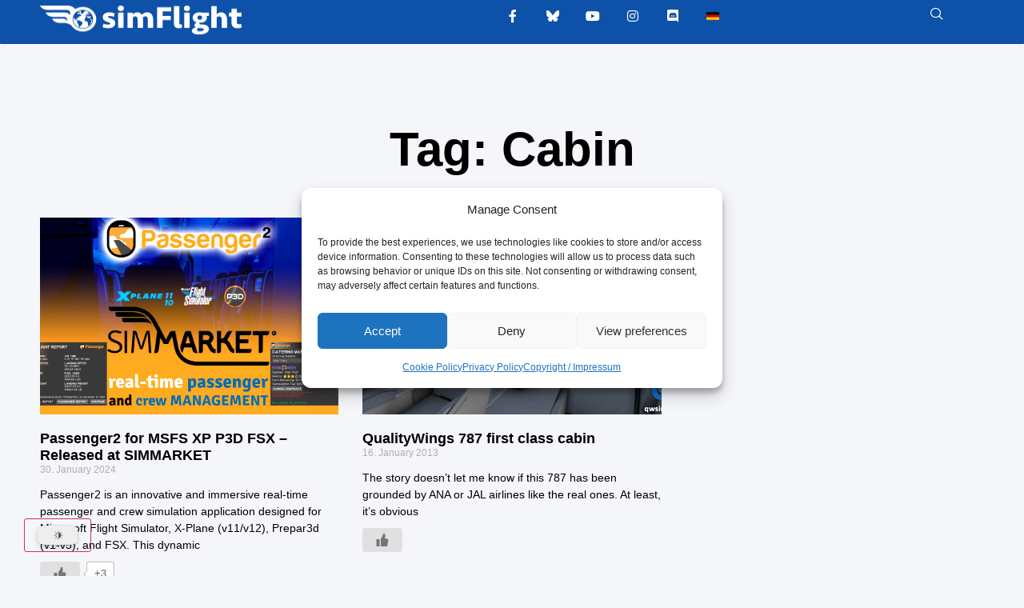

--- FILE ---
content_type: text/css
request_url: https://www.simflight.com/wp-content/plugins/flexible-scroll-top/public/css/flexible-scroll-top-public.css?ver=1.5.1
body_size: 47
content:
/**
 * All of the CSS for your public-facing functionality should be
 * included in this file.
 */

/* From CodyHouse's Back to Top library - https://github.com/CodyHouse/back-to-top/blob/master/assets/css/style.css */

.to-top {
    position: fixed;
    display: inline-block;
}

.fst {
    position: relative;
    z-index: 999;
}

.fst .to-top {
    visibility: hidden;
    opacity: 0;
    transition: opacity 0.3s, visibility 0.3s, background-color 0.3s;
}
.fst .to-top--is-visible {
    visibility: visible;
    opacity: 1;
}

.fst .to-top:hover {
    opacity: 1;
}

--- FILE ---
content_type: text/css
request_url: https://www.simflight.com/wp-content/uploads/elementor/css/post-106079.css?ver=1764320196
body_size: 972
content:
.elementor-106079 .elementor-element.elementor-element-61cb5c48:not(.elementor-motion-effects-element-type-background), .elementor-106079 .elementor-element.elementor-element-61cb5c48 > .elementor-motion-effects-container > .elementor-motion-effects-layer{background-color:var( --e-global-color-f5a93eb );}.elementor-106079 .elementor-element.elementor-element-61cb5c48{transition:background 0.3s, border 0.3s, border-radius 0.3s, box-shadow 0.3s;}.elementor-106079 .elementor-element.elementor-element-61cb5c48 > .elementor-background-overlay{transition:background 0.3s, border-radius 0.3s, opacity 0.3s;}.elementor-106079 .elementor-element.elementor-element-21d6e306 .elementor-nav-menu .elementor-item{font-size:11px;font-weight:normal;text-transform:uppercase;}.elementor-106079 .elementor-element.elementor-element-21d6e306 .elementor-nav-menu--main .elementor-item{color:var( --e-global-color-accent );fill:var( --e-global-color-accent );}.elementor-106079 .elementor-element.elementor-element-21d6e306 .e--pointer-framed .elementor-item:before{border-width:0px;}.elementor-106079 .elementor-element.elementor-element-21d6e306 .e--pointer-framed.e--animation-draw .elementor-item:before{border-width:0 0 0px 0px;}.elementor-106079 .elementor-element.elementor-element-21d6e306 .e--pointer-framed.e--animation-draw .elementor-item:after{border-width:0px 0px 0 0;}.elementor-106079 .elementor-element.elementor-element-21d6e306 .e--pointer-framed.e--animation-corners .elementor-item:before{border-width:0px 0 0 0px;}.elementor-106079 .elementor-element.elementor-element-21d6e306 .e--pointer-framed.e--animation-corners .elementor-item:after{border-width:0 0px 0px 0;}.elementor-106079 .elementor-element.elementor-element-21d6e306 .e--pointer-underline .elementor-item:after,
					 .elementor-106079 .elementor-element.elementor-element-21d6e306 .e--pointer-overline .elementor-item:before,
					 .elementor-106079 .elementor-element.elementor-element-21d6e306 .e--pointer-double-line .elementor-item:before,
					 .elementor-106079 .elementor-element.elementor-element-21d6e306 .e--pointer-double-line .elementor-item:after{height:0px;}.elementor-106079 .elementor-element.elementor-element-21d6e306 .elementor-nav-menu--dropdown a, .elementor-106079 .elementor-element.elementor-element-21d6e306 .elementor-menu-toggle{color:var( --e-global-color-smartmag );fill:var( --e-global-color-smartmag );}.elementor-106079 .elementor-element.elementor-element-74ca19f3:not(.elementor-motion-effects-element-type-background), .elementor-106079 .elementor-element.elementor-element-74ca19f3 > .elementor-motion-effects-container > .elementor-motion-effects-layer{background-color:var( --e-global-color-f5a93eb );}.elementor-106079 .elementor-element.elementor-element-74ca19f3 > .elementor-container{max-width:1600px;}.elementor-106079 .elementor-element.elementor-element-74ca19f3{transition:background 0.3s, border 0.3s, border-radius 0.3s, box-shadow 0.3s;}.elementor-106079 .elementor-element.elementor-element-74ca19f3 > .elementor-background-overlay{transition:background 0.3s, border-radius 0.3s, opacity 0.3s;}.elementor-106079 .elementor-element.elementor-element-d116b43.elementor-column > .elementor-widget-wrap{justify-content:center;}.elementor-106079 .elementor-element.elementor-element-d116b43 > .elementor-element-populated{transition:background 0.3s, border 0.3s, border-radius 0.3s, box-shadow 0.3s;}.elementor-106079 .elementor-element.elementor-element-d116b43 > .elementor-element-populated > .elementor-background-overlay{transition:background 0.3s, border-radius 0.3s, opacity 0.3s;}.elementor-106079 .elementor-element.elementor-element-4503d22f img{width:115px;opacity:1;}.elementor-106079 .elementor-element.elementor-element-5e314fb.elementor-column > .elementor-widget-wrap{justify-content:center;}.elementor-106079 .elementor-element.elementor-element-daece30 .elementor-repeater-item-97aaa93.elementor-social-icon i{color:var( --e-global-color-accent );}.elementor-106079 .elementor-element.elementor-element-daece30 .elementor-repeater-item-97aaa93.elementor-social-icon svg{fill:var( --e-global-color-accent );}.elementor-106079 .elementor-element.elementor-element-daece30{--grid-template-columns:repeat(0, auto);width:var( --container-widget-width, 84% );max-width:84%;--container-widget-width:84%;--container-widget-flex-grow:0;--icon-size:16px;--grid-column-gap:14px;--grid-row-gap:0px;}.elementor-106079 .elementor-element.elementor-element-daece30 .elementor-widget-container{text-align:center;}.elementor-106079 .elementor-element.elementor-element-daece30 > .elementor-widget-container{margin:0px 0px 0px 0px;padding:3px 3px 3px 3px;}.elementor-106079 .elementor-element.elementor-element-daece30 .elementor-social-icon{background-color:var( --e-global-color-f5a93eb );--icon-padding:0.5em;border-style:none;}.elementor-106079 .elementor-element.elementor-element-daece30 .elementor-social-icon i{color:var( --e-global-color-accent );}.elementor-106079 .elementor-element.elementor-element-daece30 .elementor-social-icon svg{fill:var( --e-global-color-accent );}.elementor-106079 .elementor-element.elementor-element-ca759d1 > .elementor-container > .elementor-column > .elementor-widget-wrap{align-content:center;align-items:center;}.elementor-106079 .elementor-element.elementor-element-ca759d1 > .elementor-container{min-height:50px;}.elementor-106079 .elementor-element.elementor-element-ca759d1{border-style:solid;border-width:1px 0px 0px 0px;border-color:rgba(255,255,255,0.19);transition:background 0.3s, border 0.3s, border-radius 0.3s, box-shadow 0.3s;}.elementor-106079 .elementor-element.elementor-element-ca759d1 > .elementor-background-overlay{transition:background 0.3s, border-radius 0.3s, opacity 0.3s;}.elementor-106079 .elementor-element.elementor-element-4e35250d{text-align:left;}.elementor-106079 .elementor-element.elementor-element-4e35250d .elementor-heading-title{font-size:14px;font-weight:300;color:var( --e-global-color-text );}.elementor-106079 .elementor-element.elementor-element-34fb157a{text-align:right;}.elementor-106079 .elementor-element.elementor-element-34fb157a .elementor-heading-title{font-size:14px;font-weight:700;color:#FD0000;}.elementor-theme-builder-content-area{height:400px;}.elementor-location-header:before, .elementor-location-footer:before{content:"";display:table;clear:both;}@media(max-width:1024px){.elementor-106079 .elementor-element.elementor-element-21d6e306{width:var( --container-widget-width, 917px );max-width:917px;--container-widget-width:917px;--container-widget-flex-grow:0;}.elementor-106079 .elementor-element.elementor-element-74ca19f3 > .elementor-container{max-width:1600px;}.elementor-106079 .elementor-element.elementor-element-d116b43.elementor-column > .elementor-widget-wrap{justify-content:center;}.elementor-106079 .elementor-element.elementor-element-4503d22f img{width:50%;}.elementor-106079 .elementor-element.elementor-element-5e314fb.elementor-column > .elementor-widget-wrap{justify-content:center;}.elementor-106079 .elementor-element.elementor-element-daece30{--grid-template-columns:repeat(0, auto);width:var( --container-widget-width, 442.711px );max-width:442.711px;--container-widget-width:442.711px;--container-widget-flex-grow:0;}.elementor-106079 .elementor-element.elementor-element-ca759d1{padding:10px 20px 10px 20px;}}@media(max-width:767px){.elementor-106079 .elementor-element.elementor-element-44c24e77.elementor-column > .elementor-widget-wrap{justify-content:center;}.elementor-106079 .elementor-element.elementor-element-21d6e306 .elementor-nav-menu .elementor-item{font-size:13px;line-height:0.1em;letter-spacing:-0.5px;}.elementor-106079 .elementor-element.elementor-element-74ca19f3 > .elementor-container{max-width:500px;}.elementor-106079 .elementor-element.elementor-element-d116b43.elementor-column > .elementor-widget-wrap{justify-content:center;}.elementor-106079 .elementor-element.elementor-element-4503d22f img{width:91%;}.elementor-106079 .elementor-element.elementor-element-5e314fb.elementor-column > .elementor-widget-wrap{justify-content:center;}.elementor-106079 .elementor-element.elementor-element-5e314fb > .elementor-element-populated{text-align:center;}.elementor-106079 .elementor-element.elementor-element-daece30 .elementor-widget-container{text-align:left;}.elementor-106079 .elementor-element.elementor-element-daece30 > .elementor-widget-container{margin:0px 0px 0px 0px;padding:0px 0px 0px 73px;}.elementor-106079 .elementor-element.elementor-element-daece30{--container-widget-width:238px;--container-widget-flex-grow:0;width:var( --container-widget-width, 238px );max-width:238px;--icon-size:13px;--grid-column-gap:16px;--grid-row-gap:0px;}.elementor-106079 .elementor-element.elementor-element-daece30 .elementor-social-icon{--icon-padding:0em;}.elementor-106079 .elementor-element.elementor-element-ca759d1{padding:30px 20px 20px 20px;}.elementor-106079 .elementor-element.elementor-element-22148329 > .elementor-element-populated{margin:0px 0px 0px 0px;--e-column-margin-right:0px;--e-column-margin-left:0px;padding:0px 0px 0px 0px;}.elementor-106079 .elementor-element.elementor-element-4e35250d{text-align:center;}.elementor-106079 .elementor-element.elementor-element-34fb157a{text-align:center;}}

--- FILE ---
content_type: text/css
request_url: https://www.simflight.com/wp-content/uploads/elementor/css/post-88541.css?ver=1764320209
body_size: 222
content:
.elementor-88541 .elementor-element.elementor-element-5c270a8d{padding:100px 0px 100px 0px;}.elementor-88541 .elementor-element.elementor-element-496dafad{text-align:center;}.elementor-88541 .elementor-element.elementor-element-496dafad .elementor-heading-title{font-size:60px;color:#000000;}.elementor-88541 .elementor-element.elementor-element-790da31{--grid-row-gap:35px;--grid-column-gap:30px;}.elementor-88541 .elementor-element.elementor-element-790da31 .elementor-button{background-color:var( --e-global-color-f5a93eb );font-weight:bold;border-radius:15px 15px 15px 15px;}.elementor-88541 .elementor-element.elementor-element-790da31 > .elementor-widget-container{margin:35px 0px 0px 0px;}.elementor-88541 .elementor-element.elementor-element-790da31 .elementor-posts-container .elementor-post__thumbnail{padding-bottom:calc( 0.66 * 100% );}.elementor-88541 .elementor-element.elementor-element-790da31:after{content:"0.66";}.elementor-88541 .elementor-element.elementor-element-790da31 .elementor-post__thumbnail__link{width:100%;}.elementor-88541 .elementor-element.elementor-element-790da31 .elementor-post__meta-data span + span:before{content:"///";}.elementor-88541 .elementor-element.elementor-element-790da31.elementor-posts--thumbnail-left .elementor-post__thumbnail__link{margin-right:20px;}.elementor-88541 .elementor-element.elementor-element-790da31.elementor-posts--thumbnail-right .elementor-post__thumbnail__link{margin-left:20px;}.elementor-88541 .elementor-element.elementor-element-790da31.elementor-posts--thumbnail-top .elementor-post__thumbnail__link{margin-bottom:20px;}.elementor-88541 .elementor-element.elementor-element-790da31 .elementor-post__title, .elementor-88541 .elementor-element.elementor-element-790da31 .elementor-post__title a{color:#000000;}.elementor-88541 .elementor-element.elementor-element-790da31 .elementor-post__excerpt p{color:#000000;}@media(max-width:1024px){.elementor-88541 .elementor-element.elementor-element-5c270a8d{padding:100px 25px 100px 25px;}.elementor-88541 .elementor-element.elementor-element-790da31 .elementor-post__thumbnail__link{width:100%;}}@media(max-width:767px){.elementor-88541 .elementor-element.elementor-element-5c270a8d{padding:50px 15px 50px 15px;}.elementor-88541 .elementor-element.elementor-element-496dafad .elementor-heading-title{font-size:45px;}.elementor-88541 .elementor-element.elementor-element-790da31 .elementor-posts-container .elementor-post__thumbnail{padding-bottom:calc( 0.5 * 100% );}.elementor-88541 .elementor-element.elementor-element-790da31:after{content:"0.5";}.elementor-88541 .elementor-element.elementor-element-790da31 .elementor-post__thumbnail__link{width:100%;}}